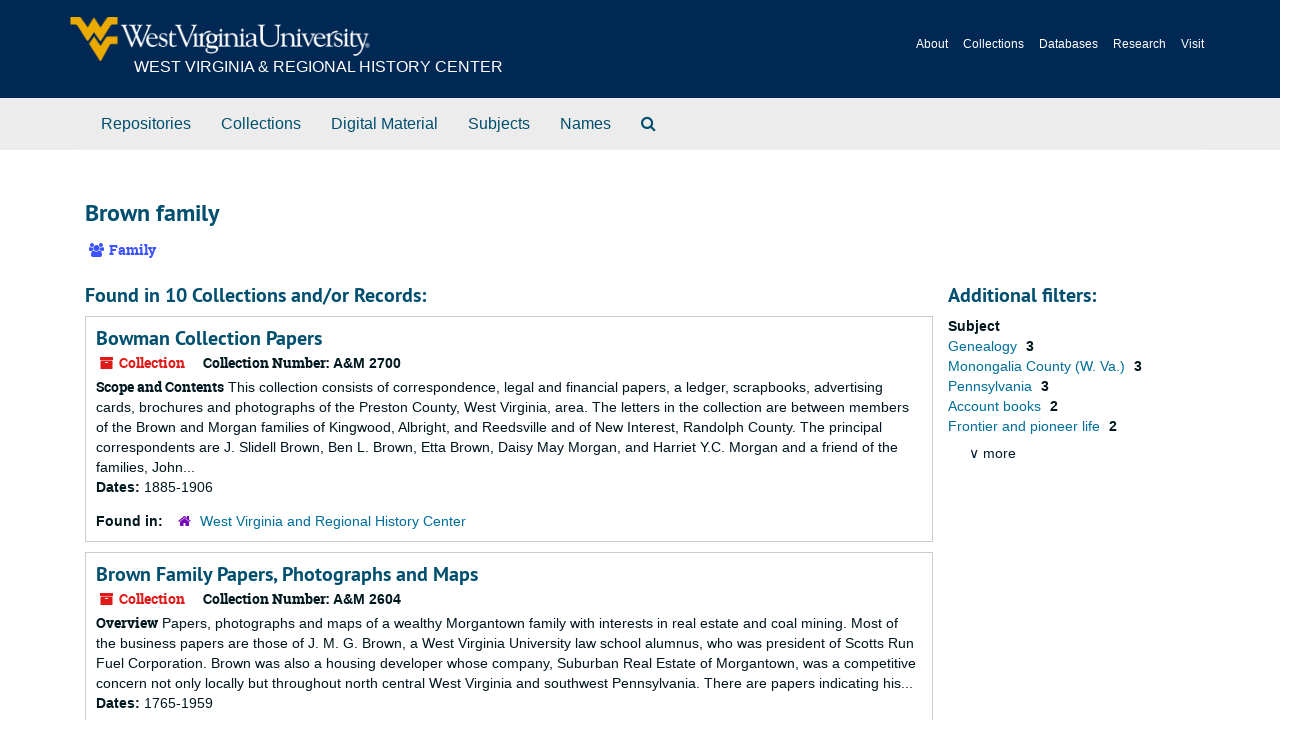

--- FILE ---
content_type: text/html;charset=utf-8
request_url: https://archives.lib.wvu.edu/agents/families/520
body_size: 36788
content:
<!DOCTYPE html>
<html lang="en">
<head>
	<meta charset="utf-8"/>
	<meta http-equiv="X-UA-Compatible" content="IE=edge"/>
	<meta name="viewport" content="width=device-width, initial-scale=1">
	<link href="/favicon.ico" rel="shortcut icon" type="image/x-icon" />
	<title>Brown family | West Virginia University Archivesspace</title>
	<meta name="csrf-param" content="authenticity_token" />
<meta name="csrf-token" content="d91bSHSH1FDLedug1E5ctAfcmLYihqACkxkJ4Rre4VAjdUU1TzOmuQfTAxlkVpyuOm4Ch3Ny2D9PVztVygstwA==" />
		<meta name="referrer" content="origin-when-cross-origin" />
<meta name="viewport" content="width=device-width, initial-scale=1">
	<script>
	 var APP_PATH = '/';
	var SHOW_IDENTIFIERS_IN_TREE = true;
	</script>

	<link rel="stylesheet" media="all" href="/assets/application-c5ef6c3837eb5dfa7dbdd56630bce29abae71206f816c2cb3e936573b66c3028.css" />
	<script src="/assets/application-77406bf697558af1e782ad28fa7dc1be6c4f18508271369d4a2d9ef7aac90c32.js"></script>
	  <script type="application/ld+json">
    {
  "@context": "http://schema.org/",
  "@type": "Organization",
  "@id": "https://archives.lib.wvu.edu/agents/families/520",
  "name": "Brown family",
  "sameAs": "http://id.loc.gov/authorities/subjects/sh85017250"
}
  </script>


			<!-- Begin plugin layout -->
			<link rel="stylesheet" media="screen" href="/assets/stylesheets/wvu-base.css" />
<link rel="stylesheet" media="screen" href="/assets/stylesheets/wvu.css" />
			<!-- End plugin layout -->

<!-- HTML5 shim and Respond.js for IE8 support of HTML5 elements and media queries -->
<!-- WARNING: Respond.js doesn't work if you view the page via file:// -->
<!--[if lt IE 9]>
	<script src="https://oss.maxcdn.com/html5shiv/3.7.3/html5shiv.min.js"></script>
	<script src="https://oss.maxcdn.com/respond/1.4.2/respond.min.js"></script>
<![endif]-->

		<!-- Google tag (gtag.js) -->
		<script async src="https://www.googletagmanager.com/gtag/js?id=G-4F42VS3NCR">
		</script>
		<script>
 		   window.dataLayer = window.dataLayer || [];
 		   function gtag(){dataLayer.push(arguments);}
 		   gtag('js', new Date());

 		   gtag('config', 'G-4F42VS3NCR');
		</script>
</head>

<body>
	<div class="skipnav">
  <a class="sr-only sr-only-focusable" href="#maincontent">Skip to main content</a>
</div>

		<section class="wvu-header" role="banner" aria-label="wvu archivesspace header">
  <div class="container">
      <a href="/" class="wvu-header-logo wvu-masthead__logo wvu-masthead__logo--w-signature">
          <span class="wvu-masthead-title wvu-masthead__title--w-signature">West Virginia &amp; Regional History Center</span>
      </a>
      <ul class="wvu-header-mobile-list">
          <li><a href="https://wvrhc.lib.wvu.edu/about/">About</a></li>
          <li><a href="https://wvrhc.lib.wvu.edu/collections/">Collections</a></li>
          <li><a href="https://wvrhc.lib.wvu.edu/research/databases/">Databases</a></li>
          <li><a href="https://wvrhc.lib.wvu.edu/research/">Research</a></li>
          <li><a href="https://wvrhc.lib.wvu.edu/visit/">Visit</a></li>
      </ul>
  </div>
</section>

		<section class="navigation row"><!-- WVU: originally id="navigation" -->
  <div class="container"><!-- WVU: add this div -->
  <nav class="navbar navbar-default" aria-label="top-level navigation">
    <div class="container-fluid navbar-header top-bar">
      <button type="button" class="navbar-toggle collapsed" data-toggle="collapse" data-target="#collapsemenu"
              aria-expanded="false">
        <span class="sr-only">Toggle Navigation</span>
        <span class="icon-bar"></span>
        <span class="icon-bar"></span>
        <span class="icon-bar"></span>
      </button>
      <div class="collapse navbar-collapse" id="collapsemenu">
        <ul class="nav nav navbar-nav">
            <li><a href="/repositories">Repositories</a></li>
            <li><a href="/repositories/resources">Collections</a></li>
            <li><a href="/objects?limit=digital_object">Digital Material</a></li>
            <li><a href="/subjects">Subjects</a></li>
            <li><a href="/agents">Names</a></li>
            <li><a href="/search?reset=true" title="Search The Archives">
                <span class="fa fa-search" aria-hidden="true"></span>
                <span class="sr-only">Search The Archives</span>
              </a>
            </li>
        </ul>
      </div>
    </div>
  </nav>
</div>
</section>

		
	<section id="container-fluid" class="container">
		<div class="container"><!-- WVU: add this div -->
			<a name="maincontent" id="maincontent"></a>
			
			<main role="main content"><!-- WVU: add this tag set -->
				
<div id="main-content" class="agents">

  <div class="row" id="info_row">
    <div class="information col-sm-7">
      

<h1>
    Brown family
</h1>


<div class="badge-and-identifier">
  <div class="record-type-badge agent">
    <i class="fa fa-users"></i>&#160;Family 
  </div>
</div>

    </div>
    <div class="page_actions col-sm-5 right">
      <div title="Page Actions" class="text-right">
 <ul class="list-inline">
      <li class="large-badge  align-center">
              <a id="staff-link" href="#" class="btn btn-default hide" target="_blank">
        <i class="fa fa-pencil fa-3x"></i>
        <br/>
        Staff Only
    </a>

      </li>
 </ul>
</div>

    </div>
  </div>


<div class="row">
  <div class="col-sm-9">
    
    

    
    
    
    
    
    
    
    
    
    
    
    
    
      <h2>Found in 10 Collections and/or Records:</h2>
  
       <div class="recordrow" style="clear:both" data-uri="/repositories/2/resources/817">
    

<h3>
    <a class="record-title" href="/repositories/2/resources/817">
      Bowman Collection Papers
    </a>
</h3>


<div class="badge-and-identifier">
  <div class="record-type-badge resource">
    <i class="fa fa-archive"></i>&#160;Collection 
  </div>
    <div class="identifier">
      <span class="id-label">Collection Number:</span>&#160;<span class="component">A&amp;M 2700</span>
    </div>
</div>

    <div class="recordsummary" style="clear:both">

    <div class="abstract single_note">
      <span class='inline-label'>Scope and Contents</span>
        This collection consists of correspondence, legal and financial papers, a ledger, scrapbooks, advertising cards, brochures and photographs of the Preston County, West Virginia, area. The letters in the collection are between members of the Brown and Morgan families of Kingwood, Albright, and Reedsville and of New Interest, Randolph County. The principal correspondents are J. Slidell Brown, Ben L. Brown, Etta Brown, Daisy May Morgan, and Harriet Y.C. Morgan and a friend of the families, John...
    </div>

    <div class="dates">
        <strong>Dates: </strong>
      1885-1906
    </div>

  <div class="staff-hidden hide">
  </div>

    

  <div class="result_context">
      <strong>Found in: </strong>
<span class="repo_name">
  <span class='record-type-badge repository' aria-hidden='true'>       <i class='fa fa-home'></i>     </span>
  <a href="/repositories/2">West Virginia and Regional History Center</a>
</span>

  </div>




</div>


   </div>

       <div class="recordrow" style="clear:both" data-uri="/repositories/2/resources/653">
    

<h3>
    <a class="record-title" href="/repositories/2/resources/653">
      Brown Family Papers, Photographs and Maps
    </a>
</h3>


<div class="badge-and-identifier">
  <div class="record-type-badge resource">
    <i class="fa fa-archive"></i>&#160;Collection 
  </div>
    <div class="identifier">
      <span class="id-label">Collection Number:</span>&#160;<span class="component">A&amp;M 2604</span>
    </div>
</div>

    <div class="recordsummary" style="clear:both">

    <div class="abstract single_note">
      <span class='inline-label'>Overview</span>
        Papers, photographs and maps of a wealthy Morgantown family with interests in real estate and coal mining. Most of the business papers are those of J. M. G. Brown, a West Virginia University law school alumnus, who was president of Scotts Run Fuel Corporation. Brown was also a housing developer whose company, Suburban Real Estate of Morgantown, was a competitive concern not only locally but throughout north central West Virginia and southwest Pennsylvania. There are papers indicating his...
    </div>

    <div class="dates">
        <strong>Dates: </strong>
      1765-1959
    </div>

  <div class="staff-hidden hide">
  </div>

    

  <div class="result_context">
      <strong>Found in: </strong>
<span class="repo_name">
  <span class='record-type-badge repository' aria-hidden='true'>       <i class='fa fa-home'></i>     </span>
  <a href="/repositories/2">West Virginia and Regional History Center</a>
</span>

  </div>




</div>


   </div>

       <div class="recordrow" style="clear:both" data-uri="/repositories/2/resources/4688">
    

<h3>
    <a class="record-title" href="/repositories/2/resources/4688">
      Brown Family World War II Ration Books and Coupons
    </a>
</h3>


<div class="badge-and-identifier">
  <div class="record-type-badge resource">
    <i class="fa fa-archive"></i>&#160;Collection 
  </div>
    <div class="identifier">
      <span class="id-label">Collection Number:</span>&#160;<span class="component">A&amp;M 3146</span>
    </div>
</div>

    <div class="recordsummary" style="clear:both">

    <div class="abstract single_note">
      <span class='inline-label'>Overview</span>
        <p>World War II ration books and coupons which belonged to the Brown family of Farmington, Marion Co.</p>
    </div>

    <div class="dates">
        <strong>Dates: </strong>
      1942-1944
    </div>

  <div class="staff-hidden hide">
  </div>

    

  <div class="result_context">
      <strong>Found in: </strong>
<span class="repo_name">
  <span class='record-type-badge repository' aria-hidden='true'>       <i class='fa fa-home'></i>     </span>
  <a href="/repositories/2">West Virginia and Regional History Center</a>
</span>

  </div>




</div>


   </div>

       <div class="recordrow" style="clear:both" data-uri="/repositories/2/resources/328">
    

<h3>
    <a class="record-title" href="/repositories/2/resources/328">
      Elise S. Billmyer, Collector, Papers
    </a>
</h3>


<div class="badge-and-identifier">
  <div class="record-type-badge resource">
    <i class="fa fa-archive"></i>&#160;Collection 
  </div>
    <div class="identifier">
      <span class="id-label">Collection Number:</span>&#160;<span class="component">A&amp;M 2350</span>
    </div>
</div>

    <div class="recordsummary" style="clear:both">

    <div class="abstract single_note">
      <span class='inline-label'>Overview</span>
        <p>The collection contains correspondence and papers of the Brown, Selby, Kirkland, Robine, Spong, Strode, Thomas, Waters, Hammond, Billmyer, Shepherd and Hamtramck families. Includes genealogical information on the Brown, Billmyer, Shepherd, and Hamtramck families; ledger, 1795-1796; and a receipt book, 1835-1843, of Walter Brown Selby.</p>
    </div>

    <div class="dates">
        <strong>Dates: </strong>
      1636 (1757-1850) 1961
    </div>

  <div class="staff-hidden hide">
  </div>

    

  <div class="result_context">
      <strong>Found in: </strong>
<span class="repo_name">
  <span class='record-type-badge repository' aria-hidden='true'>       <i class='fa fa-home'></i>     </span>
  <a href="/repositories/2">West Virginia and Regional History Center</a>
</span>

  </div>




</div>


   </div>

       <div class="recordrow" style="clear:both" data-uri="/repositories/2/resources/1992">
    

<h3>
    <a class="record-title" href="/repositories/2/resources/1992">
      Martin Browne, Copy Books of a Putnam County Resident
    </a>
</h3>


<div class="badge-and-identifier">
  <div class="record-type-badge resource">
    <i class="fa fa-archive"></i>&#160;Collection 
  </div>
    <div class="identifier">
      <span class="id-label">Collection Number:</span>&#160;<span class="component">A&amp;M 3598</span>
    </div>
</div>

    <div class="recordsummary" style="clear:both">

    <div class="abstract single_note">
      <span class='inline-label'>Overview</span>
        Two copy books and two loose leaves by Martin Browne, a land owner who lived near Red House Shoals on the north bank of the Kanawha River in Union District, Putnam County, Virginia (now West Virginia). Martin Browne was a native of Leeds, York County, England, and immigrated to America around 1785 to 1787. He operated a tavern near Winchester, Virginia until about 1808, when he moved to Red House Shoals. The copy books in this collection date from 1810 to 1833 when he was living in western...
    </div>

    <div class="dates">
        <strong>Dates: </strong>
      1805-1833; Majority of material found in 1810-1833
    </div>

  <div class="staff-hidden hide">
  </div>

    

  <div class="result_context">
      <strong>Found in: </strong>
<span class="repo_name">
  <span class='record-type-badge repository' aria-hidden='true'>       <i class='fa fa-home'></i>     </span>
  <a href="/repositories/2">West Virginia and Regional History Center</a>
</span>

  </div>




</div>


   </div>

       <div class="recordrow" style="clear:both" data-uri="/repositories/2/resources/1399">
    

<h3>
    <a class="record-title" href="/repositories/2/resources/1399">
      Mercer Family Genealogy
    </a>
</h3>


<div class="badge-and-identifier">
  <div class="record-type-badge resource">
    <i class="fa fa-archive"></i>&#160;Collection 
  </div>
    <div class="identifier">
      <span class="id-label">Collection Number:</span>&#160;<span class="component">A&amp;M 3161</span>
    </div>
</div>

    <div class="recordsummary" style="clear:both">

    <div class="abstract single_note">
      <span class='inline-label'>Overview</span>
        A family history and genealogical record of the Mercer family of Monongalia County, WV with mention of the allied families of Brown and Campbell. Robert Mercer was the first of the family to settle in what is now West Virginia near Morgantown in 1766. He was the son of Gideon Mercer and the grandson of John Mercer, the earliest known family member in America. John Mercer was a Quaker merchant of New York City and an extensive landowner of Manhattan Island. Also noted is the movement and...
    </div>

    <div class="dates">
        <strong>Dates: </strong>
      1988-1995
    </div>

  <div class="staff-hidden hide">
  </div>

    

  <div class="result_context">
      <strong>Found in: </strong>
<span class="repo_name">
  <span class='record-type-badge repository' aria-hidden='true'>       <i class='fa fa-home'></i>     </span>
  <a href="/repositories/2">West Virginia and Regional History Center</a>
</span>

  </div>




</div>


   </div>

       <div class="recordrow" style="clear:both" data-uri="/repositories/2/resources/2517">
    

<h3>
    <a class="record-title" href="/repositories/2/resources/2517">
      Presbury Family Genealogy
    </a>
</h3>


<div class="badge-and-identifier">
  <div class="record-type-badge resource">
    <i class="fa fa-archive"></i>&#160;Collection 
  </div>
    <div class="identifier">
      <span class="id-label">Collection Number:</span>&#160;<span class="component">A&amp;M 0200</span>
    </div>
</div>

    <div class="recordsummary" style="clear:both">

    <div class="abstract single_note">
      <span class='inline-label'>Overview</span>
        <p>Photostat copies of tables tracing the Presbury line from Capt. John Hall (d. ca. 1660) through the families of Bayless, Browne, Colgate, Hall, Little, and Lytle. Also includes two volumes, cataloged in the general library, "The Presbury Family of Maryland and the Ohio Valley." There is also information regarding the Kaminsky and Parry families. Material covers the years 1650-1950.</p>
    </div>

    <div class="dates">
        <strong>Dates: </strong>
      ca. 1950
    </div>

  <div class="staff-hidden hide">
  </div>

    

  <div class="result_context">
      <strong>Found in: </strong>
<span class="repo_name">
  <span class='record-type-badge repository' aria-hidden='true'>       <i class='fa fa-home'></i>     </span>
  <a href="/repositories/2">West Virginia and Regional History Center</a>
</span>

  </div>




</div>


   </div>

       <div class="recordrow" style="clear:both" data-uri="/repositories/2/resources/5630">
    

<h3>
    <a class="record-title" href="/repositories/2/resources/5630">
      Ruffner R. Payne, Collector, Genealogical Materials
    </a>
</h3>


<div class="badge-and-identifier">
  <div class="record-type-badge resource">
    <i class="fa fa-archive"></i>&#160;Collection 
  </div>
    <div class="identifier">
      <span class="id-label">Collection Number:</span>&#160;<span class="component">A&amp;M 1914</span>
    </div>
</div>

    <div class="recordsummary" style="clear:both">

    <div class="abstract single_note">
      <span class='inline-label'>Overview</span>
        Collection is chiefly composed of genealogical materials compiled by Ruffner R. Payne. It contains various types of genealogical information for different West Virginia families from the seventeenth to the twentieth century. Documents include charts, notes, letters, certificates, pamphlets, narrative histories, and legal documents, and date from 1805 to 1943. Materials are loosely arranged in alphabetical order by family name and vary in number and format for each family. Families for whom...
    </div>

    <div class="dates">
        <strong>Dates: </strong>
      1805-1943
    </div>

  <div class="staff-hidden hide">
  </div>

    

  <div class="result_context">
      <strong>Found in: </strong>
<span class="repo_name">
  <span class='record-type-badge repository' aria-hidden='true'>       <i class='fa fa-home'></i>     </span>
  <a href="/repositories/2">West Virginia and Regional History Center</a>
</span>

  </div>




</div>


   </div>

       <div class="recordrow" style="clear:both" data-uri="/repositories/2/resources/1432">
    

<h3>
    <a class="record-title" href="/repositories/2/resources/1432">
      Stateler/Statler Family Genealogy and History
    </a>
</h3>


<div class="badge-and-identifier">
  <div class="record-type-badge resource">
    <i class="fa fa-archive"></i>&#160;Collection 
  </div>
    <div class="identifier">
      <span class="id-label">Collection Number:</span>&#160;<span class="component">A&amp;M 3184</span>
    </div>
</div>

    <div class="recordsummary" style="clear:both">

    <div class="abstract single_note">
      <span class='inline-label'>Overview</span>
        A history of the Stateler/Statler family of West Virginia, Ohio, and Illinois from Stephen Statler (ca. 1710-ca. 1784) to Rebecca Margaret Stateler Dougan (1838-1911). The family's settlement patterns start with Stephen Statler disembarking in Philadelphia from Germany in 1749. The family alternately settled along the frontier in Hardy Co. and Monongalia Co., WV; Fayette Co. and Greene Co., PA; Licking Co., OH; and Marshall Co., IL. Their settlement in southwestern Pennsylvania and north...
    </div>

    <div class="dates">
        <strong>Dates: </strong>
      1992
    </div>

  <div class="staff-hidden hide">
  </div>

    

  <div class="result_context">
      <strong>Found in: </strong>
<span class="repo_name">
  <span class='record-type-badge repository' aria-hidden='true'>       <i class='fa fa-home'></i>     </span>
  <a href="/repositories/2">West Virginia and Regional History Center</a>
</span>

  </div>




</div>


   </div>

       <div class="recordrow" style="clear:both" data-uri="/repositories/2/resources/5798">
    

<h3>
    <a class="record-title" href="/repositories/2/resources/5798">
      William A. Moreland, Political Papers, World War II Records, and Other Material
    </a>
</h3>


<div class="badge-and-identifier">
  <div class="record-type-badge resource">
    <i class="fa fa-archive"></i>&#160;Collection 
  </div>
    <div class="identifier">
      <span class="id-label">Collection Number:</span>&#160;<span class="component">A&amp;M 2032</span>
    </div>
</div>

    <div class="recordsummary" style="clear:both">

    <div class="abstract single_note">
      <span class='inline-label'>Overview</span>
        Papers of a Morgantown lawyer and state legislator. Includes political correspondence of William Moreland addressing issues ranging from abortion to coal mining with a majority of the papers regarding the operation of state bureaucracy and the importance of organized labor in West Virginia. Addendum of 2010/10/29 includes Moreland's World War II (WWII) service records, family genealogy, and family photographs. Addenda of 2011/03/21 and 2011/06/20 include papers of William Moreland, and...
    </div>

    <div class="dates">
        <strong>Dates: </strong>
      1824-2008
    </div>

  <div class="staff-hidden hide">
  </div>

    

  <div class="result_context">
      <strong>Found in: </strong>
<span class="repo_name">
  <span class='record-type-badge repository' aria-hidden='true'>       <i class='fa fa-home'></i>     </span>
  <a href="/repositories/2">West Virginia and Regional History Center</a>
</span>

  </div>




</div>


   </div>

  

  </div>


    
<div class="filters">
</div>

<h3>Additional filters: </h3>
<dl id="facets">



    <dt>Subject</dt>
      <dd>
        <a href="/agents/families/520?&amp;filter_fields[]=subjects&amp;filter_values[]=Genealogy"
           rel="nofollow"
           title="Filter By 'Genealogy'">
          Genealogy
        </a>
        <span class="recordnumber">3</span>
      </dd>
      <dd>
        <a href="/agents/families/520?&amp;filter_fields[]=subjects&amp;filter_values[]=Monongalia+County+%28W.+Va.%29"
           rel="nofollow"
           title="Filter By 'Monongalia County (W. Va.)'">
          Monongalia County (W. Va.)
        </a>
        <span class="recordnumber">3</span>
      </dd>
      <dd>
        <a href="/agents/families/520?&amp;filter_fields[]=subjects&amp;filter_values[]=Pennsylvania"
           rel="nofollow"
           title="Filter By 'Pennsylvania'">
          Pennsylvania
        </a>
        <span class="recordnumber">3</span>
      </dd>
      <dd>
        <a href="/agents/families/520?&amp;filter_fields[]=subjects&amp;filter_values[]=Account+books"
           rel="nofollow"
           title="Filter By 'Account books'">
          Account books
        </a>
        <span class="recordnumber">2</span>
      </dd>
      <dd>
        <a href="/agents/families/520?&amp;filter_fields[]=subjects&amp;filter_values[]=Frontier+and+pioneer+life"
           rel="nofollow"
           title="Filter By 'Frontier and pioneer life'">
          Frontier and pioneer life
        </a>
        <span class="recordnumber">2</span>
      </dd>
        <div class="more-facets">
          <span class="more btn">&or; more</span>
          <div class="below-the-fold">
      <dd>
        <a href="/agents/families/520?&amp;filter_fields[]=subjects&amp;filter_values[]=Morgantown+%28W.+Va.%29"
           rel="nofollow"
           title="Filter By 'Morgantown (W. Va.)'">
          Morgantown (W. Va.)
        </a>
        <span class="recordnumber">2</span>
      </dd>
      <dd>
        <a href="/agents/families/520?&amp;filter_fields[]=subjects&amp;filter_values[]=World+War%2C+1939-1945"
           rel="nofollow"
           title="Filter By 'World War, 1939-1945'">
          World War, 1939-1945
        </a>
        <span class="recordnumber">2</span>
      </dd>
      <dd>
        <a href="/agents/families/520?&amp;filter_fields[]=subjects&amp;filter_values[]=Advertising"
           rel="nofollow"
           title="Filter By 'Advertising'">
          Advertising
        </a>
        <span class="recordnumber">1</span>
      </dd>
      <dd>
        <a href="/agents/families/520?&amp;filter_fields[]=subjects&amp;filter_values[]=Aeronautics"
           rel="nofollow"
           title="Filter By 'Aeronautics'">
          Aeronautics
        </a>
        <span class="recordnumber">1</span>
      </dd>
      <dd>
        <a href="/agents/families/520?&amp;filter_fields[]=subjects&amp;filter_values[]=African-Americans.+SEE+ALSO+Coal+miners+-+African+Americans."
           rel="nofollow"
           title="Filter By 'African-Americans. SEE ALSO Coal miners - African Americans.'">
          African-Americans. SEE ALSO Coal miners - African Americans.
        </a>
        <span class="recordnumber">1</span>
      </dd>
      <dd>
        <a href="/agents/families/520?&amp;filter_fields[]=subjects&amp;filter_values[]=Churches+--+Morgantown+First+Presbyterian"
           rel="nofollow"
           title="Filter By 'Churches -- Morgantown First Presbyterian'">
          Churches -- Morgantown First Presbyterian
        </a>
        <span class="recordnumber">1</span>
      </dd>
      <dd>
        <a href="/agents/families/520?&amp;filter_fields[]=subjects&amp;filter_values[]=Coal+mining."
           rel="nofollow"
           title="Filter By 'Coal mining.'">
          Coal mining.
        </a>
        <span class="recordnumber">1</span>
      </dd>
      <dd>
        <a href="/agents/families/520?&amp;filter_fields[]=subjects&amp;filter_values[]=Democratic+National+Convention+of+1924."
           rel="nofollow"
           title="Filter By 'Democratic National Convention of 1924.'">
          Democratic National Convention of 1924.
        </a>
        <span class="recordnumber">1</span>
      </dd>
      <dd>
        <a href="/agents/families/520?&amp;filter_fields[]=subjects&amp;filter_values[]=Elections"
           rel="nofollow"
           title="Filter By 'Elections'">
          Elections
        </a>
        <span class="recordnumber">1</span>
      </dd>
      <dd>
        <a href="/agents/families/520?&amp;filter_fields[]=subjects&amp;filter_values[]=Family+histories."
           rel="nofollow"
           title="Filter By 'Family histories.'">
          Family histories.
        </a>
        <span class="recordnumber">1</span>
      </dd>
      <dd>
        <a href="/agents/families/520?&amp;filter_fields[]=subjects&amp;filter_values[]=Illinois"
           rel="nofollow"
           title="Filter By 'Illinois'">
          Illinois
        </a>
        <span class="recordnumber">1</span>
      </dd>
      <dd>
        <a href="/agents/families/520?&amp;filter_fields[]=subjects&amp;filter_values[]=Kanawha+River+%28W.+Va.%29"
           rel="nofollow"
           title="Filter By 'Kanawha River (W. Va.)'">
          Kanawha River (W. Va.)
        </a>
        <span class="recordnumber">1</span>
      </dd>
      <dd>
        <a href="/agents/families/520?&amp;filter_fields[]=subjects&amp;filter_values[]=Labor"
           rel="nofollow"
           title="Filter By 'Labor'">
          Labor
        </a>
        <span class="recordnumber">1</span>
      </dd>
      <dd>
        <a href="/agents/families/520?&amp;filter_fields[]=subjects&amp;filter_values[]=Literature+--+Societies%2C+etc"
           rel="nofollow"
           title="Filter By 'Literature -- Societies, etc'">
          Literature -- Societies, etc
        </a>
        <span class="recordnumber">1</span>
      </dd>
      <dd>
        <a href="/agents/families/520?&amp;filter_fields[]=subjects&amp;filter_values[]=Maps."
           rel="nofollow"
           title="Filter By 'Maps.'">
          Maps.
        </a>
        <span class="recordnumber">1</span>
      </dd>
      <dd>
        <a href="/agents/families/520?&amp;filter_fields[]=subjects&amp;filter_values[]=Marion+County+%28W.+Va.%29"
           rel="nofollow"
           title="Filter By 'Marion County (W. Va.)'">
          Marion County (W. Va.)
        </a>
        <span class="recordnumber">1</span>
      </dd>
      <dd>
        <a href="/agents/families/520?&amp;filter_fields[]=subjects&amp;filter_values[]=Morgantown+-+Newspapers."
           rel="nofollow"
           title="Filter By 'Morgantown - Newspapers.'">
          Morgantown - Newspapers.
        </a>
        <span class="recordnumber">1</span>
      </dd>
      <dd>
        <a href="/agents/families/520?&amp;filter_fields[]=subjects&amp;filter_values[]=Morgantown+-+schools."
           rel="nofollow"
           title="Filter By 'Morgantown - schools.'">
          Morgantown - schools.
        </a>
        <span class="recordnumber">1</span>
      </dd>
      <dd>
        <a href="/agents/families/520?&amp;filter_fields[]=subjects&amp;filter_values[]=Ohio"
           rel="nofollow"
           title="Filter By 'Ohio'">
          Ohio
        </a>
        <span class="recordnumber">1</span>
      </dd>
      <dd>
        <a href="/agents/families/520?&amp;filter_fields[]=subjects&amp;filter_values[]=Political+campaigns"
           rel="nofollow"
           title="Filter By 'Political campaigns'">
          Political campaigns
        </a>
        <span class="recordnumber">1</span>
      </dd>
      <dd>
        <a href="/agents/families/520?&amp;filter_fields[]=subjects&amp;filter_values[]=Politics+-+Western+Virginia."
           rel="nofollow"
           title="Filter By 'Politics - Western Virginia.'">
          Politics - Western Virginia.
        </a>
        <span class="recordnumber">1</span>
      </dd>
      <dd>
        <a href="/agents/families/520?&amp;filter_fields[]=subjects&amp;filter_values[]=Politics+and+government."
           rel="nofollow"
           title="Filter By 'Politics and government.'">
          Politics and government.
        </a>
        <span class="recordnumber">1</span>
      </dd>
      <dd>
        <a href="/agents/families/520?&amp;filter_fields[]=subjects&amp;filter_values[]=Preston+County+%28W.+Va.%29"
           rel="nofollow"
           title="Filter By 'Preston County (W. Va.)'">
          Preston County (W. Va.)
        </a>
        <span class="recordnumber">1</span>
      </dd>
      <dd>
        <a href="/agents/families/520?&amp;filter_fields[]=subjects&amp;filter_values[]=Property+tax+-+West+Virginia+-+Monongalia+County."
           rel="nofollow"
           title="Filter By 'Property tax - West Virginia - Monongalia County.'">
          Property tax - West Virginia - Monongalia County.
        </a>
        <span class="recordnumber">1</span>
      </dd>
      <dd>
        <a href="/agents/families/520?&amp;filter_fields[]=subjects&amp;filter_values[]=Putnam+County+%28W.+Va.%29"
           rel="nofollow"
           title="Filter By 'Putnam County (W. Va.)'">
          Putnam County (W. Va.)
        </a>
        <span class="recordnumber">1</span>
      </dd>
      <dd>
        <a href="/agents/families/520?&amp;filter_fields[]=subjects&amp;filter_values[]=Revolutionary+War."
           rel="nofollow"
           title="Filter By 'Revolutionary War.'">
          Revolutionary War.
        </a>
        <span class="recordnumber">1</span>
      </dd>
      <dd>
        <a href="/agents/families/520?&amp;filter_fields[]=subjects&amp;filter_values[]=Scrapbooks"
           rel="nofollow"
           title="Filter By 'Scrapbooks'">
          Scrapbooks
        </a>
        <span class="recordnumber">1</span>
      </dd>
      <dd>
        <a href="/agents/families/520?&amp;filter_fields[]=subjects&amp;filter_values[]=Shepherdstown."
           rel="nofollow"
           title="Filter By 'Shepherdstown.'">
          Shepherdstown.
        </a>
        <span class="recordnumber">1</span>
      </dd>
      <dd>
        <a href="/agents/families/520?&amp;filter_fields[]=subjects&amp;filter_values[]=Slaves+and+slavery."
           rel="nofollow"
           title="Filter By 'Slaves and slavery.'">
          Slaves and slavery.
        </a>
        <span class="recordnumber">1</span>
      </dd>
      <dd>
        <a href="/agents/families/520?&amp;filter_fields[]=subjects&amp;filter_values[]=United+States+--+History+--+Civil+War%2C+1861-1865"
           rel="nofollow"
           title="Filter By 'United States -- History -- Civil War, 1861-1865'">
          United States -- History -- Civil War, 1861-1865
        </a>
        <span class="recordnumber">1</span>
      </dd>
      <dd>
        <a href="/agents/families/520?&amp;filter_fields[]=subjects&amp;filter_values[]=United+States+--+History+--+War+of+1812"
           rel="nofollow"
           title="Filter By 'United States -- History -- War of 1812'">
          United States -- History -- War of 1812
        </a>
        <span class="recordnumber">1</span>
      </dd>
      <dd>
        <a href="/agents/families/520?&amp;filter_fields[]=subjects&amp;filter_values[]=Universities+and+colleges"
           rel="nofollow"
           title="Filter By 'Universities and colleges'">
          Universities and colleges
        </a>
        <span class="recordnumber">1</span>
      </dd>
      <dd>
        <a href="/agents/families/520?&amp;filter_fields[]=subjects&amp;filter_values[]=World+war%2C+1939-1945+--+Letters"
           rel="nofollow"
           title="Filter By 'World war, 1939-1945 -- Letters'">
          World war, 1939-1945 -- Letters
        </a>
        <span class="recordnumber">1</span>
      </dd>
+        <span class="less btn">&and; less</span>
      </div>
    <span class="type-spacer">&nbsp;</span>
</dl>


  </div>
</div>

			</main>
		</div>
	</section>

	<script type="text/javascript">
		$(".upper-record-details .note-content").each(function(index, element){$(this).readmore(450)});
	</script>

	<footer id="footer" class="row">
  <div class="container">
      <div class="school-footer">
          <p><span class="footerTitle">WVU <strong>Libraries</strong></span><br>
                  West Virginia University<br>
                  1549 University Ave. | P.O. Box 6069<br>
                  Morgantown, WV 26506-6069<br>
                  Phone: <a href="tel:13042934040">1-304-293-4040</a><br>
                  Fax: 1-304-293-6638<br><br>
              <a href="https://lib.wvu.edu/sitemap">Sitemap</a> | <a href="https://lib.wvu.edu/about/policies/webstandards">Web Standards</a> | <a href="https://lib.wvu.edu/about/contactus/">Questions or Comments</a>? <br>
          <em>© West Virginia University. Last modified September 13, 2022. <span class="disclaimer">West Virginia University is an Equal Opportunity/Affirmative Action Institution.</span></em></p>
      </div>
      <div class="wvu-footer">
        <ul class="wvuFooterSites">
          <nobr>                        
              <li><a href="http://www.wvu.edu/SiteIndex/">A-Z Site Index</a></li>
              <li><a href="http://www.wvu.edu/CampusMap/">Campus Map</a></li>
              <li><a href="http://www.hr.wvu.edu/wvu_jobs">Jobs</a></li>
              <li><a href="http://directory.wvu.edu/">Directory</a></li>
          </nobr>
          <nobr>
              <li><a href="http://www.wvuf.org/">Give to WVU</a></li>
              <li><a href="http://myaccess.wvu.edu/">MyAccess</a></li>
              <li><a href="http://careerservices.wvu.edu/students/mountaineertraklogins">MountaineerTRAK</a></li>
          </nobr>
          <nobr>                            
              <li><a href="http://www.wvu.edu/">WVU Home</a></li>
              <li><a href="http://alert.wvu.edu/">WVU Alert</a></li>
              <li><a href="http://wvutoday.wvu.edu">WVU Today</a></li>
              <li><a href="http://mix.wvu.edu/">MIX</a></li>
          </nobr>
        </ul>
        <div style="clear:both;"></div>
        <ul class="wvuFooterSocial">
            <li>
              <a class="socmedia" target="_blank" href="http://www.facebook.com/WVULibraries">
                <img src="https://host.lib.wvu.edu/images/2015/facebook.png" alt="Facebook" title="Facebook">
              </a>
            </li>
            <li>
              <a class="socmedia" href="https://www.instagram.com/wvulibraries/" target="_blank">
                <img src="https://host.lib.wvu.edu/images/2015/instagram.png" alt="Instagram" title="Instagram">
              </a>
              </li>             
            <li>
              <a class="socmedia" target="_blank" href="https://twitter.com/wvuLibraries">
                <img src="https://host.lib.wvu.edu/images/2015/twitter.png" alt="Twitter" title="Twitter">
              </a>
            </li>
            <li>
              <a class="socmedia" target="_blank" href="http://www.youtube.com/WVULibraries">
                <img src="https://host.lib.wvu.edu/images/2015/youtube.png" alt="Youtube" title="Youtube">
              </a>
            </li>
          </ul>
      </div>
  </div>
</footer>


			<script>
				FRONTEND_URL = "https://archivesspace.lib.wvu.edu";
				RECORD_URI = "/agents/families/520";
				STAFF_LINK_MODE = "readonly";
			</script>
</body>
</html>


--- FILE ---
content_type: text/css
request_url: https://archives.lib.wvu.edu/assets/stylesheets/wvu-base.css
body_size: 2517
content:
body {
    background: #fff;
}

.container-fluid {
    padding: 0;
}

header,footer {
    background: #002855;
}

header p,footer p {
    color: #fff;
    text-shadow: none;
}

.breadcrumb, .title-pane {
    border: none;
    background: #fff;
    box-shadow: none;
}

.navbar {
    margin: 20px 0;
}

.navbar .navbar-inner {
    border-radius: 5px;
}

.navbar li > a {

    color: #000;
    text-decoration: none;
    border: none;
}

.lib-logo-img {
    padding: 20px 20px 20px 0;
    width: 100%;
    margin-bottom: 20px;
}

.lib-logo-text-mobile {
   display:block;
   padding: 20px;
   font-size: 16px;
   text-transform: uppercase;
   color: #fff;
   letter-spacing: 1px;
   position: absolute;
   top: 55px;
   left: 52px;
}

@media only screen and (min-width : 768px) {
  .lib-log-text-mobile {
    display:none;
  }
}

.lib-logo-text {
    display:none;
    padding: 20px;
    font-size: 16px;
    text-transform: uppercase;
    color: #fff;
    letter-spacing: 1px;
    position: absolute;
    top: 55px;
    left: 52px;
}

@media only screen and (min-width : 768px) {
  .lib-log-text {
    display:block;
  }
}

.lib-logo-text a {
  color: #fff;
}

.content-pane {
    background-color: #fff;
    box-shadow: none;
    border:none;
}

footer {
    padding:20px 0;
    font-size:12px;
    letter-spacing:1px;
}

footer ul {
    list-style:none;
    padding:0;
    text-align: right;
}

footer ul > li {
    display:inline;
    margin-left:10px;
 }

.footerTitle {
    font-size:16px;
    float:left;
    width:100%;
    margin-bottom:20px;
 }

.wvuFooterSocial img {
    width:30px;
}

footer a {
    color: #EAAA00 !important;
    text-shadow: none !important;
}

/* Aspace 3.3 temp overrides */
/* This section will be refactored for plugin overhaul */
h1 {
    color: #004f6f !important; }

h2 {
font-size: 1.25rem !important;
color: #004f6f !important; }
h2 a {
    color: #004f6f !important; }

#submit_search {
margin-bottom: 30px !important; }

h3 {
color: #004f6f !important; }
h3 a {
    color: #004f6f !important; }

.tabbing.nav-pills>li>a.active {
background-color: #05538a !important; }

.tabbing.nav-pills>li>a {
background-color: #004f6f !important; }

.modal-header, .modal-footer {
background-color: #fff !important; }

#main-content {
    margin-top: 30px !important; }

.breadcrumb {
    margin-top: 15px !important; }

.form-horizontal {
    margin-bottom: 15px !important; }

.repeats {
    white-space: nowrap !important; }

.readmore.expanded .more {
    display: inline !important; }

--- FILE ---
content_type: text/css
request_url: https://archives.lib.wvu.edu/assets/stylesheets/wvu.css
body_size: 7577
content:
/*********************************************************************
    Variables
**********************************************************************/
/*********************************************************************
    480px or less
**********************************************************************/
/* WVU Header */
.wvu-header {
  left: 0;
  width: 100%;
  overflow: hidden;
  background-color: #002855; }
  .wvu-header .wvu-header-mobile-list {
    display: none; }
    .wvu-header .wvu-header-mobile-list li a {
      color: #fff; }
  .wvu-header .wvu-masthead__logo {
    float: left;
    display: block;
    width: 70.14568%; }
  .wvu-header .wvu-masthead__logo--w-signature {
    background: url("/assets/images/wvulogo.png") no-repeat center top 1.2em/300px auto transparent;
    padding: 0px 0px 20px 0px;
    width: 100%;
    background-size: 250px; }
  .wvu-header .imagedesc {
    background: url("/assets/images/wvulogo.png") no-repeat center top 1.2em/300px auto transparent; }
  .wvu-header .wvu-masthead__title--w-signature {
    display: inline-block;
    font-size: 16px;
    text-transform: uppercase;
    color: #fff;
    padding: 56px 50px 0; }
  .wvu-header .list {
    height: auto;
    width: 100%;
    overflow: hidden;
    list-style-type: none; }
    .wvu-header .list a {
      display: block;
      margin: 0;
      padding: 0;
      box-sizing: border-box;
      color: #fff; }
    .wvu-header .list .links {
      font-size: 12px;
      color: white;
      border-bottom-width: 2px;
      border-bottom-style: solid;
      border-bottom-color: #001022;
      border-top-width: 1px;
      border-top-style: solid;
      border-top-color: #004088;
      border-right: 1px solid #004088;
      border-left: 2px solid #001022;
      text-decoration: none;
      padding-top: 10px;
      padding-bottom: 15px;
      width: 50%;
      display: inline-block;
      float: left; }
  .wvu-header .links {
    font-size: 12px;
    color: white;
    border-bottom-width: 2px;
    border-bottom-style: solid;
    border-bottom-color: #004f90;
    border-top-width: 1px;
    border-top-style: solid;
    border-top-color: #0079dd;
    text-decoration: none;
    padding-top: 10px;
    padding-bottom: 15px; }
    .wvu-header .links li {
      display: block;
      margin: 0;
      padding: 0; }

#wvutoggle {
  box-sizing: content-box;
  height: 40px;
  display: block;
  padding: 10px 5%;
  width: 90%;
  text-align: left;
  border-bottom: 2px solid #001022; }
  #wvutoggle img {
    width: 90%;
    height: auto;
    max-width: 270px; }
  #wvutoggle .fa {
    float: right;
    color: #fff;
    position: relative;
    top: 8px; }

/* Footer */
footer {
  background-color: #002855;
  padding-bottom: 50px;
  font-size: 16px; }
  footer p {
    font-size: 0.75em;
    line-height: 150%; }
  footer a {
    color: #fff;
    text-decoration: none; }
    footer a:hover {
      text-decoration: underline;
      color: #fff; }

.school-footer {
  padding: 30px 0px 0px 0px;
  color: #fff;
  width: 100%; }
  .school-footer .footerTitle {
    font-size: 1.5em;
    font-weight: 300;
    display: block;
    color: #FC6; }
    .school-footer .footerTitle:hover {
      text-decoration: none; }

.wvu-footer {
  margin: 0 0px 30px 0px;
  width: 100%; }
  .wvu-footer .wvuFooterSites {
    float: inherit;
    text-align: center; }
    .wvu-footer .wvuFooterSites li {
      display: inline-block;
      margin: 0px;
      padding: 0px; }
      .wvu-footer .wvuFooterSites li a {
        padding: 10px 0 0 0;
        margin: 0 0.5em;
        display: block;
        font-size: 0.75em;
        border-radius: 30px;
        color: #fff;
        text-decoration: none; }
        .wvu-footer .wvuFooterSites li a:hover {
          text-decoration: underline; }
  .wvu-footer .wvuFooterSocial {
    margin-top: 30px;
    float: inherit; }
    .wvu-footer .wvuFooterSocial li {
      display: inline;
      padding: 0 2px; }
      .wvu-footer .wvuFooterSocial li .socmedia {
        opacity: 1; }
        .wvu-footer .wvuFooterSocial li .socmedia:hover {
          text-decoration: none;
          opacity: 0.75; }
        .wvu-footer .wvuFooterSocial li .socmedia img {
          width: 30px;
          height: auto; }

/* State */
.desktop {
  display: none; }

.tablet {
  display: none; }

/*********************************************************************
	768px to 1024px
**********************************************************************/
@media screen and (min-width: 768px) {
  /* Header */
  #wvutoggle img {
    width: auto;
    height: 100%; }

  .wvu-header .wvu-masthead__logo--w-signature {
    background: url("/assets/images/wvulogo.png") no-repeat left top 1.2em/300px auto transparent;
    padding: 0px 0px 20px 0px;
    width: 100%;
    background-size: 300px; }
  .wvu-header .wvu-masthead__title--w-signature {
    padding: 56px 10px 0; }
  .wvu-header .wvu-masthead-title {
    padding-right: 0; }
  .wvu-header .wvu-masthead__title--w-signature {
    padding-top: 65px; }

  .wvu-header-logo {
    width: 100%;
    float: left; }

  .wvu-header-mobile-list {
    width: 100%;
    float: left;
    padding: 0px 0px 20px 0px;
    list-style-type: none;
    list-style-image: none;
    float: right;
    font-size: 12px; }
    .wvu-header-mobile-list li {
      display: inline-block; }
    .wvu-header-mobile-list a {
      margin: 0 0.5em;
      color: white;
      text-decoration: none; }
      .wvu-header-mobile-list a:hover {
        text-decoration: underline; }

  /* Footer */
  footer {
    padding: 30px 0px; }

  .school-footer {
    width: 50%;
    float: left;
    text-align: left;
    padding: 0px; }

  .wvu-footer {
    width: 50%;
    float: left;
    padding: 0px; }
    .wvu-footer .wvuFooterSites {
      float: right;
      text-align: right; }
      .wvu-footer .wvuFooterSites li a {
        padding: 10px 0 0 0;
        margin-left: 1em; }
    .wvu-footer .wvuFooterSocial {
      float: right; }

  /* State */
  .mobile {
    display: none; }

  .tablet {
    display: block; } 

}
/*********************************************************************
	1024px and up
**********************************************************************/
@media screen and (min-width: 1024px) {
  /* Header */
  .wvu-header .wvu-masthead__logo--w-signature {
    background: url("/assets/images/wvulogo.png") no-repeat left top 1.2em/300px auto transparent;
    padding: 0px 0px 20px 54px;
    width: 60%; }
  .wvu-header .wvu-masthead-title {
    padding-right: 100px; }
  .wvu-header .wvu-masthead__title--w-signature {
    padding-top: 56px; }
  .wvu-header .wvu-header-mobile-list {
    width: 40%;
    padding: 36px 0px 10px;
    text-align: right;
    display: block; }

  .desktop {
    display: block; }

  .wvu-header-logo {
    width: 50%;
    text-align: left; }

  .wvu-header-mobile-list {
    width: 50%;
    padding: 36px 0px 10px;
    text-align: right;
    display: block; }

  /* Footer */
  .disclaimer {
    white-space: nowrap; } }
/*********************************************************************
	Print
**********************************************************************/
.navbar {
  margin: 0; }

.navigation {
  background: #edecec !important; }

.top-bar {
  background: #edecec !important;
  border-top: none;
  border-bottom: none;
  float: none !important; }

.main-section {
  margin-bottom: 20px;
  padding: 20px; }

.breadcrumb {
  margin-bottom: 10px;
  background: #edecec;
  padding: 10px; }

.bcrumb-wrap {
  margin: 0 10px; }

/*# sourceMappingURL=wvu.css.map */
